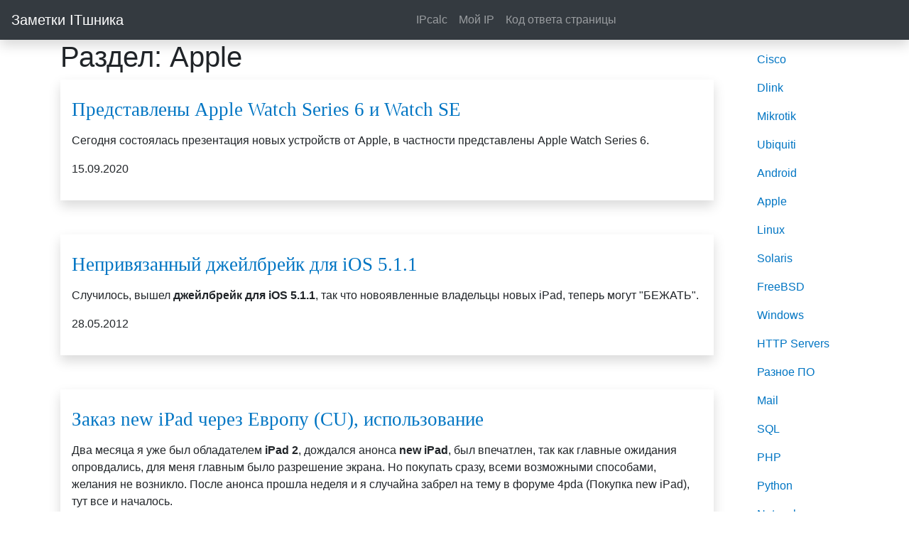

--- FILE ---
content_type: text/html; charset=UTF-8
request_url: https://qinet.ru/category/mobile/apple/
body_size: 3949
content:

<!DOCTYPE html>
<html>
<head>
    <meta charset="UTF-8">
    <meta name="viewport" content="width=device-width, initial-scale=1">
    <title>Заметки ITшника - Раздел Apple</title>
    <meta name="description" content=" Apple. Полезная информация для тех кто занимается сферой IT.">
    <link rel="stylesheet" href="https://qinet.ru/bootstrap/css/bootstrap.min.css">
    <link rel="stylesheet" href="https://qinet.ru/css/mstyle.css">
    <script src="https://code.jquery.com/jquery-3.2.1.slim.min.js" integrity="sha384-KJ3o2DKtIkvYIK3UENzmM7KCkRr/rE9/Qpg6aAZGJwFDMVNA/GpGFF93hXpG5KkN" crossorigin="anonymous"></script>
<script src="https://cdnjs.cloudflare.com/ajax/libs/popper.js/1.12.9/umd/popper.min.js" integrity="sha384-ApNbgh9B+Y1QKtv3Rn7W3mgPxhU9K/ScQsAP7hUibX39j7fakFPskvXusvfa0b4Q" crossorigin="anonymous"></script>
<script src="https://maxcdn.bootstrapcdn.com/bootstrap/4.0.0/js/bootstrap.min.js" integrity="sha384-JZR6Spejh4U02d8jOt6vLEHfe/JQGiRRSQQxSfFWpi1MquVdAyjUar5+76PVCmYl" crossorigin="anonymous"></script>
    <script data-ad-client="ca-pub-3683716344477985" async src="https://pagead2.googlesyndication.com/pagead/js/adsbygoogle.js"></script>
</head>

<nav class="navbar navbar-expand-lg navbar-dark bg-dark shadow sticky-top">
    <a class="navbar-brand" href="https://qinet.ru">Заметки ITшника</a>

    <button class="navbar-toggler" type="button" data-toggle="collapse" data-target="#navbar1" aria-controls="navbar1" aria-expanded="false" aria-label="Toggle navigation">
	<span class="navbar-toggler-icon"></span>
    </button>

    <div class="collapse navbar-collapse" id="navbar1">
	<ul class="navbar-nav mx-auto">
    	<li class="nav-item">
	    <a class="nav-link" href="/ipcalc/">IPcalc</a>
	</li>
	<li class="nav-item">
	    <a class="nav-link" href="/whoami/">Мой IP</a>
    	</li>
	<li class="nav-item">
	    <a class="nav-link" href="/status_code/">Код ответа страницы</a>
	</li>
	    <li class="nav-item">
	
	    </li>

	</ul>
    </div>
</nav>

    <div class="container">
	<div class="row">
	    <div class="col-md-10">

    <h1>Раздел: Apple</h1>


<div class="shadow p-3 mb-5 bg-white">

<h1 class="p_title"><a href="/2020/09/1693/">Представлены Apple Watch Series 6 и Watch SE</a></h1>


    <p><p>Сегодня состоялась презентация новых устройств от Apple, в частности представлены Apple Watch Series 6.</p></p>
    <p>15.09.2020</p>
</div>



<div class="shadow p-3 mb-5 bg-white">

<h1 class="p_title"><a href="/2012/05/504/">Непривязанный джейлбрейк для iOS 5.1.1</a></h1>


    <p><p>Случилось, вышел <strong>джейлбрейк для iOS 5.1.1</strong>, так что новоявленные владельцы новых iPad, теперь могут "БЕЖАТЬ". </p></p>
    <p>28.05.2012</p>
</div>



<div class="shadow p-3 mb-5 bg-white">

<h1 class="p_title"><a href="/2012/04/464/">Заказ new iPad через Европу (CU), использование</a></h1>


    <p><p> Два месяца я уже был обладателем <strong>iPad 2</strong>, дождался анонса <strong>new iPad</strong>, был впечатлен, так как главные ожидания опровдались, для меня главным было разрешение экрана. Но покупать сразу, всеми возможными способами, желания не возникло. После анонса прошла неделя и я случайна забрел на тему в форуме 4pda (Покупка new iPad), тут все и началось.</p>
    <p>22.04.2012</p>
</div>



<div class="shadow p-3 mb-5 bg-white">

<h1 class="p_title"><a href="/2012/03/449/">Новый iPad теперь с Retina display</a></h1>


    <p><p> Вчера долго ждал первых анонсов нового iPad, многие думали он будет называться iPad 3, но нет и тут apple извернулась :). </p>

<p> <img src="https://qinet.ru/wp-content/uploads/2012/03/ipad_retina-300x222.jpg" alt="iPad Retina A5X" title="iPad Retina A5X" width="300" height="222" /> </p>

<p> Первый нефейковый обзор увидел на engadget.
С моей точки зрения самый главный слух, который действительно оправдался - Retian display c разрешением 2048 x 1536, обеспечивая плотность в 264 точек на дюйм.
Второе это Двухъядерная SoC Apple A5X с четырехъядерной графикой, в несколько раз превосходящую Tegra 3. </p>

<p> Вообщем, сколько бы злые языки не комментили, Apple в очередной раз задрала планку для остальных производителей, высасывающих деньги устаревшими платформами. </p></p>
    <p>08.03.2012</p>
</div>



<div class="shadow p-3 mb-5 bg-white">

<h1 class="p_title"><a href="/2012/02/432/">iPad 2 новое знакомство с продуктами Apple (iOS 5.0.1, JailBreake, Cydia, MobileTerminal)</a></h1>


    <p><p> После продажи своего <strong>iPhone 3G</strong> и покупки первого устройства на базе Android, думал уже больше никогда не вернусь на продукцию Apple, но как говорится не зарекайся, по сходной цене в мои руки попал <strong>iPad 2 16GB с поддержкой 3G </strong>+ удивительно удобный <strong>SmartCover</strong>. </p></p>
    <p>26.02.2012</p>
</div>



<div class="shadow p-3 mb-5 bg-white">

<h1 class="p_title"><a href="/2010/06/269/">Дождались, доступна для загрузки iOS4 (iphone)</a></h1>


    <p><p> <img src="https://qinet.ru/wp-content/uploads/2010/06/software-title-20100609-300x35.gif" alt="iOS4" title="iOS4" width="300" height="35"/> </p></p>
    <p>21.06.2010</p>
</div>



</div>

<div class="col-md-2">
    <div class="container-fluid">
    <div class="row">
        <div class="col-sm-2 col-md-2 col-lg-1 col-xl-1">
            <nav class="navbar navbar-light navbar-expand-sm px-0 flex-row flex-nowrap">
                <button class="navbar-toggler" type="button" data-toggle="collapse" data-target="#navbarWEX" aria-controls="navbarSupportedContent" aria-expanded="false" aria-label="Toggle navigation">
                    <span class="navbar-toggler-icon"></span>
                </button>
                 <div class="navbar-collapse collapse" id="navbarWEX">
                    <div class="nav flex-sm-column flex-row">

    <a href="/category/hard/cisco/" class="nav-item nav-link">
Cisco</a>

<a href="/category/hard/dlink/" class="nav-item nav-link">
Dlink</a>

<a href="/category/hard/mikrotik/" class="nav-item nav-link">
Mikrotik</a>

<a href="/category/hard/ubiquiti/" class="nav-item nav-link">
Ubiquiti</a>

    <a href="/category/mobile/android/" class="nav-item nav-link">
Android</a>

<a href="/category/mobile/apple/" class="nav-item nav-link">
Apple</a>

    <a href="/category/os/linux/" class="nav-item nav-link">
Linux</a>

<a href="/category/os/solaris/" class="nav-item nav-link">
Solaris</a>

<a href="/category/os/freebsd/" class="nav-item nav-link">
FreeBSD</a>

<a href="/category/os/windows/" class="nav-item nav-link">
Windows</a>

    <a href="/category/soft/servers/" class="nav-item nav-link">
HTTP Servers</a>

<a href="/category/soft/diff/" class="nav-item nav-link">
Разное ПО</a>

<a href="/category/soft/mail_system/" class="nav-item nav-link">
Mail</a>

    <a href="/category/databases/sql/" class="nav-item nav-link">
SQL</a>

    <a href="/category/programming/php/" class="nav-item nav-link">
PHP</a>

<a href="/category/programming/python/" class="nav-item nav-link">
Python</a>

    <a href="/category/networks/all/" class="nav-item nav-link">
Networks</a>

    <a href="/category/virtualization/all/" class="nav-item nav-link">
Виртуализация</a>

    <a href="/category/general/all/" class="nav-item nav-link">
Общие вопросы</a>

    <a href="/category/news/all/" class="nav-item nav-link">
Новости</a>

    <a href="/category/monitoring/all/" class="nav-item nav-link">
Мониторинг</a>


 </div>
                </div>
            </nav>
        </div></div>


    </div>
</div>


<div class="footer p-3 mb-5">

<div align="right">
<!--LiveInternet counter--><script type="text/javascript"><!--
document.write("<a href='//www.liveinternet.ru/click' "+
"target=_blank><img src='//counter.yadro.ru/hit?t21.12;r"+
escape(document.referrer)+((typeof(screen)=="undefined")?"":
";s"+screen.width+"*"+screen.height+"*"+(screen.colorDepth?
screen.colorDepth:screen.pixelDepth))+";u"+escape(document.URL)+
";"+Math.random()+
"' alt='' title='LiveInternet: показано число просмотров за 24"+
" часа, посетителей за 24 часа и за сегодня' "+
"border=0 width=88 height=31><\/a>")//--></script><!--/LiveInternet-->
<br />
2025 - Qinet.ru
</div>
</div>
</body>
</html>


--- FILE ---
content_type: text/html; charset=utf-8
request_url: https://www.google.com/recaptcha/api2/aframe
body_size: 267
content:
<!DOCTYPE HTML><html><head><meta http-equiv="content-type" content="text/html; charset=UTF-8"></head><body><script nonce="d-JlZ9QVUOSvtg5yviApXQ">/** Anti-fraud and anti-abuse applications only. See google.com/recaptcha */ try{var clients={'sodar':'https://pagead2.googlesyndication.com/pagead/sodar?'};window.addEventListener("message",function(a){try{if(a.source===window.parent){var b=JSON.parse(a.data);var c=clients[b['id']];if(c){var d=document.createElement('img');d.src=c+b['params']+'&rc='+(localStorage.getItem("rc::a")?sessionStorage.getItem("rc::b"):"");window.document.body.appendChild(d);sessionStorage.setItem("rc::e",parseInt(sessionStorage.getItem("rc::e")||0)+1);localStorage.setItem("rc::h",'1768989547937');}}}catch(b){}});window.parent.postMessage("_grecaptcha_ready", "*");}catch(b){}</script></body></html>

--- FILE ---
content_type: text/css
request_url: https://qinet.ru/css/mstyle.css
body_size: 1671
content:
#body {
#    font-family: 'Fira Sans';
#    align: center;
#   font-size: 105%;
#}

#p {
#    margin-top: 1em;
#}

.container {
    height: 100vh;
}

a {
    color:#0075c3; 
    text-decoration: none; }

a:hover {
    color:#008fd3; 
    text-decoration: underline; }

.header {
    height: auto;
    background-color: #ccc;
    text-align: center;
    color: #fff;
    margin-bottom: 10px;
}

.s_title {
    font-size: 125%;
    font-family: 'Anonymous Pro';
}

.p_title {
    font-size: 171%;
    font-family: 'Anonymous Pro';
    margin: 10px auto 10px;
    color: red;
}



h2 {font-size: 175%;}
h3 {font-size: 150%}

.main {

    width: 100%;
    background-color: #fff;
    margin-top: auto;

}

.comment {

    width: 75%;
    margin: 0px auto 0px;
    border: 1px solid;
    background-color: #e2e2e3;
    font-size:75%;
    padding: 5px;

}

.post p {
    font-size: 125%;
}

.comment h3 {
    font-size: 140%;
}

.card {

    #width: 95%;
    vertical-align: top;
    margin: 10px 10px 10px 10px;
    border: 1px solid;
}

.card p {
    font-size: 17px; 
    line-height: 25px;
    margin-bottom: 10px;
    margin-left: 10px;
}

div code {
    border: 1px solid #ccc;
    background-color: yellow;
    color: red;
    display: block;
#    overflow: hidden;
#    display: inline;

    white-space: pre-wrap;
    padding: 3px;
}


.footer {
    height: auto;
    text-align: right;
}
.q_line {
    color: red;
    margin-top: 0.5em;
}

._yes {
    color: red;
}
._no {
    color: green;

}

.q.table {
    border-collapse: collapse;
}

.q.tbody tr:nth-child(odd) {
    background-color: #ff33cc;
}

.q.tbody tr:nth-child(even) {
    background-color: #e495e4;
}

